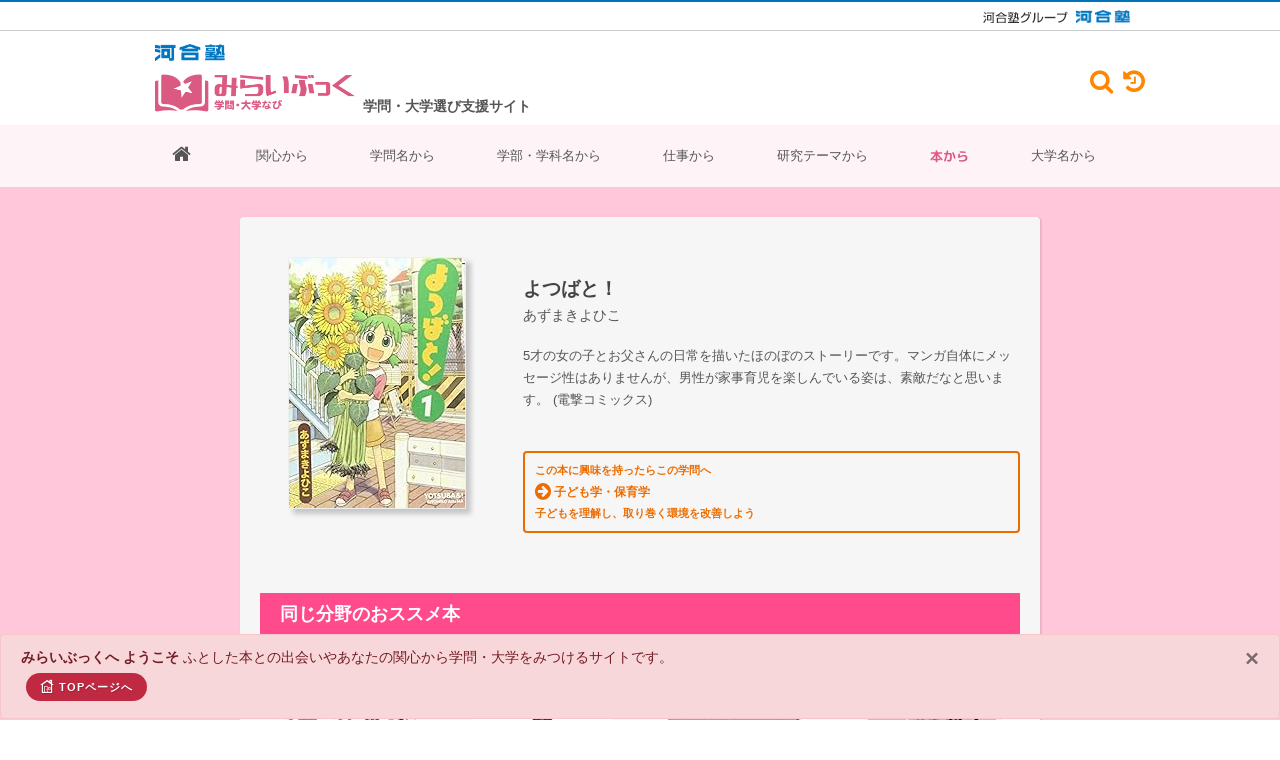

--- FILE ---
content_type: text/html; charset=UTF-8
request_url: https://miraibook.jp/book/book-detail/11858
body_size: 9685
content:
<!DOCTYPE html>
<html dir="ltr" lang="ja" prefix="og: http://ogp.me/ns# fb: http://ogp.me/ns/fb# website: http://ogp.me/ns/website#">
    <head>
        <!-- Document Title
        ============================================= -->
        <title>よつばと！｜みらいぶっく｜学問・大学なび｜河合塾</title>
    
        <!-- Head Insert ====================================== -->
        <!-- Google tag (gtag.js) -->
<script async src="https://www.googletagmanager.com/gtag/js?id=G-RVEVXEW62F"></script>
<script>
    window.dataLayer = window.dataLayer || [];
    function gtag(){dataLayer.push(arguments);}
    gtag('js', new Date());

    gtag('config', 'G-RVEVXEW62F');
</script>
<meta http-equiv="content-type" content="text/html; charset=utf-8" />
<meta http-equiv="X-UA-Compatible" content="IE=edge" />
<meta name="viewport" content="width=device-width, initial-scale=1" />
<meta name="keywords" content="本,書籍,新書,学問,研究,大学,学部,学科,進路,進学,選択,指導,将来,高校生,中学生,データベース,検索,大学ランキング,身近な興味・関心">
<meta name="description" content="高校生も中学生も読んでおくといい本。学問につながる本。自分の関心に気づき、学問が広がり始める。300にもわたる学問分野別で学べる大学。新時代の進学、キャリア選択、進路指導。そして新しい大学ランキング。きっと見つかる！自分たちの未来、自分の研究分野、大学" />
<meta name="author" content="Kawaijuku Educational Institution." />
<meta name="format-detection" content="email=no,telephone=no,address=no">
<!-- Schema.org markup for Google+ -->
<meta itemprop="name" content="みらいぶっく｜学問・大学なび​｜河合塾">
<meta itemprop="description" content="高校生も中学生も読んでおくといい本。学問につながる本。自分の関心に気づき、学問が広がり始める。300にもわたる学問分野別で学べる大学。新時代の進学、キャリア選択、進路指導。そして新しい大学ランキング。きっと見つかる！自分たちの未来、自分の研究分野、大学">
<meta itemprop="image" content="">
<!-- Open Graph Protocol meta tags.
Used mostly for Facebook, more here http://ogp.me/ -->
<meta property="og:locale" content="ja_JP" />
<meta property="og:type" content="website" />
<meta property="og:title" content="みらいぶっく｜学問・大学なび​｜河合塾" />
<meta property="og:description" content="高校生も中学生も読んでおくといい本。学問につながる本。自分の関心に気づき、学問が広がり始める。300にもわたる学問分野別で学べる大学。新時代の進学、キャリア選択、進路指導。そして新しい大学ランキング。きっと見つかる！自分たちの未来、自分の研究分野、大学"/>
<meta property="og:site_name" content="みらいぶっく｜学問・大学なび​｜河合塾" />
<!-- Url of your website -->
<meta property="og:url" content="" />
<!-- Representative image -->
<meta property="og:image" content="" />

<!-- Stylesheets
============================================= -->
<link rel="stylesheet" href="https://miraibook.jp/client/css/bootstrap.css" type="text/css" />
<link rel="stylesheet" href="https://miraibook.jp/client/css/style.css?ver=1.2.5" type="text/css" />
<link rel="stylesheet" href="https://miraibook.jp/client/css/dark.css" type="text/css" />
<link rel="stylesheet" href="https://miraibook.jp/client/css/swiper.css" type="text/css" />
<link rel="stylesheet" href="https://miraibook.jp/client/css/custom.css?ver=1.1.6" type="text/css" />
<link rel="stylesheet" href="https://miraibook.jp/client/css/font-icons.css" type="text/css" />
<link rel="stylesheet" href="https://miraibook.jp/client/css/et-line.css" type="text/css" />
<link rel="stylesheet" href="https://miraibook.jp/client/css/animate.css" type="text/css" />
<link rel="stylesheet" href="https://miraibook.jp/client/css/magnific-popup.css" type="text/css" />
<link rel="stylesheet" href="https://miraibook.jp/client/css/responsive.css?ver=1.0.2" type="text/css" />
<link rel="stylesheet" href="https://miraibook.jp/client/include/font-awesome-4.7.0/css/font-awesome.min.css" type="text/css" />
<link rel="stylesheet" href="https://miraibook.jp/client/css/colors.css" type="text/css" />
<link rel="stylesheet" href="https://miraibook.jp/client/css/fonts.css" type="text/css" />
<link rel="stylesheet" href="https://miraibook.jp/client/css/theme.css" type="text/css" />
<link rel="stylesheet" href="https://miraibook.jp/client/css/sekaiwokaeyo.css?v=0.0.6" type="text/css" />
<link rel="stylesheet" href="https://miraibook.jp/client/css/reponsive-table.css?v=0.0.3" type="text/css" />
<link rel="stylesheet" href="https://miraibook.jp/client/css/rensai.css?v=0.0.3" type="text/css" />
<link rel="stylesheet" href="https://miraibook.jp/client/css/plus.css?v=2.2.88" type="text/css" />





<!--[if lt IE 9]>
<script src="http://css3-mediaqueries-js.googlecode.com/svn/trunk/css3-mediaqueries.js"></script>
<![endif]-->

<!-- SLIDER REVOLUTION 5.x CSS SETTINGS -->
<link rel="stylesheet" type="text/css" href="https://miraibook.jp/client/include/rs-plugin/css/settings.css" media="screen" />
<link rel="stylesheet" type="text/css" href="https://miraibook.jp/client/include/rs-plugin/css/layers.css">
<link rel="stylesheet" type="text/css" href="https://miraibook.jp/client/include/rs-plugin/css/navigation.css">
<!-- ADD-ONS CSS FILES -->
<link rel="stylesheet" type="text/css" href="https://miraibook.jp/client/include/rs-plugin/css/addons/revolution.addon.beforeafter.css">
<link rel="stylesheet" type="text/css" href="https://miraibook.jp/client/include/rs-plugin/css/addons/revolution.addon.particles.css">

<link rel="shortcut icon" type="image/vnd.microsoft.icon" href="https://miraibook.jp/client/images/favicons/favicon.ico">
<link rel="icon" type="image/vnd.microsoft.icon" href="https://miraibook.jp/client/images/favicons/favicon.ico">
<link rel="apple-touch-icon" sizes="57x57" href="https://miraibook.jp/client/images/favicons/apple-touch-icon-57x57.png">
<link rel="apple-touch-icon" sizes="60x60" href="https://miraibook.jp/client/images/favicons/apple-touch-icon-60x60.png">
<link rel="apple-touch-icon" sizes="72x72" href="https://miraibook.jp/client/images/favicons/apple-touch-icon-72x72.png">
<link rel="apple-touch-icon" sizes="76x76" href="https://miraibook.jp/client/images/favicons/apple-touch-icon-76x76.png">
<link rel="apple-touch-icon" sizes="114x114" href="https://miraibook.jp/client/images/favicons/apple-touch-icon-114x114.png">
<link rel="apple-touch-icon" sizes="120x120" href="https://miraibook.jp/client/images/favicons/apple-touch-icon-120x120.png">
<link rel="apple-touch-icon" sizes="144x144" href="https://miraibook.jp/client/images/favicons/apple-touch-icon-144x144.png">
<link rel="apple-touch-icon" sizes="152x152" href="https://miraibook.jp/client/images/favicons/apple-touch-icon-152x152.png">
<link rel="apple-touch-icon" sizes="180x180" href="https://miraibook.jp/client/images/favicons/apple-touch-icon-180x180.png">
<link rel="icon" type="image/png" sizes="36x36" href="https://miraibook.jp/client/images/favicons/android-chrome-36x36.png">
<link rel="icon" type="image/png" sizes="48x48" href="https://miraibook.jp/client/images/favicons/android-chrome-48x48.png">
<link rel="icon" type="image/png" sizes="72x72" href="https://miraibook.jp/client/images/favicons/android-chrome-72x72.png">
<link rel="icon" type="image/png" sizes="96x96" href="https://miraibook.jp/client/images/favicons/android-chrome-96x96.png">
<link rel="icon" type="image/png" sizes="128x128" href="https://miraibook.jp/client/images/favicons/android-chrome-128x128.png">
<link rel="icon" type="image/png" sizes="144x144" href="https://miraibook.jp/client/images/favicons/android-chrome-144x144.png">
<link rel="icon" type="image/png" sizes="152x152" href="https://miraibook.jp/client/images/favicons/android-chrome-152x152.png">
<link rel="icon" type="image/png" sizes="192x192" href="https://miraibook.jp/client/images/favicons/android-chrome-192x192.png">
<link rel="icon" type="image/png" sizes="256x256" href="https://miraibook.jp/client/images/favicons/android-chrome-256x256.png">
<link rel="icon" type="image/png" sizes="384x384" href="https://miraibook.jp/client/images/favicons/android-chrome-384x384.png">
<link rel="icon" type="image/png" sizes="512x512" href="https://miraibook.jp/client/images/favicons/android-chrome-512x512.png">
<link rel="icon" type="image/png" sizes="36x36" href="https://miraibook.jp/client/images/favicons/icon-36x36.png">
<link rel="icon" type="image/png" sizes="48x48" href="https://miraibook.jp/client/images/favicons/icon-48x48.png">
<link rel="icon" type="image/png" sizes="72x72" href="https://miraibook.jp/client/images/favicons/icon-72x72.png">
<link rel="icon" type="image/png" sizes="96x96" href="https://miraibook.jp/client/images/favicons/icon-96x96.png">
<link rel="icon" type="image/png" sizes="128x128" href="https://miraibook.jp/client/images/favicons/icon-128x128.png">
<link rel="icon" type="image/png" sizes="144x144" href="https://miraibook.jp/client/images/favicons/icon-144x144.png">
<link rel="icon" type="image/png" sizes="152x152" href="https://miraibook.jp/client/images/favicons/icon-152x152.png">
<link rel="icon" type="image/png" sizes="160x160" href="https://miraibook.jp/client/images/favicons/icon-160x160.png">
<link rel="icon" type="image/png" sizes="192x192" href="https://miraibook.jp/client/images/favicons/icon-192x192.png">
<link rel="icon" type="image/png" sizes="196x196" href="https://miraibook.jp/client/images/favicons/icon-196x196.png">
<link rel="icon" type="image/png" sizes="256x256" href="https://miraibook.jp/client/images/favicons/icon-256x256.png">
<link rel="icon" type="image/png" sizes="384x384" href="https://miraibook.jp/client/images/favicons/icon-384x384.png">
<link rel="icon" type="image/png" sizes="512x512" href="https://miraibook.jp/client/images/favicons/icon-512x512.png">
<link rel="icon" type="image/png" sizes="16x16" href="https://miraibook.jp/client/images/favicons/icon-16x16.png">
<link rel="icon" type="image/png" sizes="24x24" href="https://miraibook.jp/client/images/favicons/icon-24x24.png">
<link rel="icon" type="image/png" sizes="32x32" href="https://miraibook.jp/client/images/favicons/icon-32x32.png">

<style>
    /* Revolution Slider Styles */
    .hesperiden .tp-tab { border-bottom: 0; }
    .hesperiden .tp-tab:hover,
    .hesperiden .tp-tab.selected { background-color: #E5E5E5; }
</style>




<script src="https://miraibook.jp/client/js/jquery.js"></script>
<script src="https://miraibook.jp/client/js/handle.js"></script>
        <!-- Head Insert ============================================= -->    
    </head>
    
    <body class="stretched no-transition">
        <!-- Document Wrapper
        ============================================= -->
        <div id="wrapper" class="clearfix" style="background-color: #f5f5f5; ">
            <!-- Header Insert ====================================== -->
            <!-- Header
============================================= -->
<!-- [ group_header ] -->
<!-- *** DO NOT REMOVE *** -->
<div class="kw-pt-0 kw-pb-0 kw-hide-small-screen kw-header">
  <div class="kw-header-top">
    <div class="kw-container kw-header-top__container _hidden-sp">
      <a href="https://www.kawaijuku.jp/jp/" class="kw-header-top__link" target="_blank">
        <img src="https://miraibook.jp/client/images/logo_kawaijuku-group_small.gif" alt="河合塾グループ">
      </a>
      <a href="https://www.kawai-juku.ac.jp/" class="kw-header-top__link" target="_blank">
        <img src="https://miraibook.jp/client/images/logo_kawaijuku.png" alt="河合塾">
      </a>
    </div>
  </div>
</div>
<!-- [ group_header ] -->
<!-- *** DO NOT REMOVE *** -->
<header id="header" class="sticky-style-2" style="background-color: #fff">
  <!-- Header Top Insert ====================================== -->
  <div class="container clearfix">
    <div class="d-flex bd-highlight clearfix">
      <div class="bd-highlight align-self-center nomargin">
        <ul class="nav justify-content-end default-link mt-10">
          <li>
            <img src="https://miraibook.jp/client/images/logo_kawaijuku.png" />
          </li>
          <li class="miraibook_Logo mt-10 mb-10">
            <a href="https://miraibook.jp/"><img src="https://miraibook.jp/client/images/logo.png?v=20220719b" alt="miraibook Logo" /></a>
          </li>
        </ul>
      </div>
      <div class="p-2 bd-highlight d-sm-inline-flex align-self-end font-weight-bold">
        学問・大学選び支援サイト
      </div>
      
      <div class="d-flex ml-auto align-self-center _hidden-sp">

        <div id="top-cart">
          <a href="#" data-toggle="modal" data-target="#searchBox"><i class="fa fa-search" aria-hidden="true"
              style="padding-top: 1px;font-size: 180%"></i></a>
        </div>

        <div id="top-search">
          <a href="#" data-toggle="modal" data-target="#history"><i class="fa fa-history" aria-hidden="true"
              style="padding-top: 1px;font-size: 180%"></i></a>
        </div>
      </div>

            <div id="google-search">
        <form google-search-desktop="1" method="get" action="https://www.google.co.jp/search">
          <div class="input-group divcenter">
            <div class="input-group-prepend">
              <div class="input-group-text"><i class="icon-search3"></i></div>
            </div>
            <input type="text" name="q" placeholder="キーワードを入力" data-input-search-google>
            <div class="input-group-append">
              <button class="btn btn-search" type="submit" 　name="site"
                data-url-search="site:story.miraibook.jp OR miraibook.jp">
                検索
              </button>
            </div>
          </div>
        </form>
      </div>
    </div>
  </div>
  <!-- Header Top Insert ============================================= -->
  <div id="header-wrap" style="background-color: #fef4f8">
    <!-- Menu Insert ====================================== -->
    <!-- Primary Navigation
============================================= -->
<nav id="primary-menu" class="with-arrows style-2 clearfix" style="background-color: #fef4f8">
  <div class="container clearfix">
    <div id="primary-menu-trigger"><i class="icon-reorder"></i></div>
    <ul>
                            <li class="menu-color-link">
          <a class=" "
            href="https://miraibook.jp">
                          <i class="fa fa-home" style="font-size: 20px"></i>
                      </a>
                  </li>
                      <li class="menu-color-link">
          <a class=" "
            href="https://miraibook.jp/keyword">関心から
                      </a>
                  </li>
                      <li class="menu-color-link">
          <a class=" "
            href="https://miraibook.jp/field">学問名から
                      </a>
                  </li>
                      <li class="menu-color-link">
          <a class=" "
            href="https://miraibook.jp/univ">学部・学科名から
                      </a>
                  </li>
                      <li class="menu-color-link">
          <a class=" "
            href="https://miraibook.jp/work">仕事から
                      </a>
                  </li>
                      <li class="menu-color-link">
          <a class=" "
            href="https://miraibook.jp/research">研究テーマから
                      </a>
                  </li>
                      <li class="menu-color-link">
          <a class="active "
            href="https://miraibook.jp/book">本から
                      </a>
                  </li>
                      <li class="menu-color-link">
          <a class=" "
            href="https://miraibook.jp/univ-search">大学名から
                      </a>
                  </li>
          </ul>
    <!-- Mobile Menu
        ============================================= -->
    <ul class="mobile-primary-menu">
                            <li class="menu-color-link">
          <a class=" "
            href="https://miraibook.jp">
                          <i class="fa fa-home" style="font-size: 20px"></i>
                      </a>
                  </li>
                      <li class="menu-color-link">
          <a class=" "
            href="https://miraibook.jp/keyword">関心から
                      </a>
                  </li>
                      <li class="menu-color-link">
          <a class=" "
            href="https://miraibook.jp/field">学問名から
                      </a>
                  </li>
                      <li class="menu-color-link">
          <a class=" "
            href="https://miraibook.jp/work">仕事から
                      </a>
                  </li>
                      <li class="menu-color-link">
          <a class=" "
            href="https://miraibook.jp/univ">学部・学科名から
                      </a>
                  </li>
                      <li class="menu-color-link">
          <a class=" "
            href="https://miraibook.jp/research">研究テーマから
                      </a>
                  </li>
                      <li class="menu-color-book">
          <a class="active "
            href="https://miraibook.jp/book">本から
                      </a>
                  </li>
                      <li class="menu-color-link">
          <a class=" "
            href="https://miraibook.jp/univ-search">大学名から
                      </a>
                  </li>
                      <li class="menu-color-link">
          <a class=" "
            href="https://miraibook.jp/quest">探究
                      </a>
                  </li>
                      <li class="menu-color-link">
          <a class=" "
            href="https://miraibook.jp/course/001">相性診断
                      </a>
                  </li>
          </ul>


    
    <section class="_hidden-pc">

      <div id="top-cart">
        <a href="#" data-toggle="modal" data-target="#searchBox"><i class="fa fa-search" aria-hidden="true"
            style="padding-top: 1px;font-size: 180%"></i></a>
      </div>

      <div id="top-search">
        <a href="#" data-toggle="modal" data-target="#history"><i class="fa fa-history" aria-hidden="true"
            style="padding-top: 1px;font-size: 180%"></i></a>
      </div>

            <div id="google-search">
        <form google-search-desktop="1" method="get" action="https://www.google.co.jp/search">
          <div class="input-group divcenter">
            <div class="input-group-prepend">
              <div class="input-group-text"><i class="icon-search3"></i></div>
            </div>
            <input type="text" name="q" placeholder="キーワードを入力" data-input-search-google>
            <div class="input-group-append">
              <button class="btn btn-search" type="submit" 　name="site"
                data-url-search="site:story.miraibook.jp OR miraibook.jp">
                検索
              </button>
            </div>
          </div>
        </form>
      </div>

    </section>
  </div>
</nav><!-- #primary-menu end -->
    <!-- Menu Insert ============================================= -->
  </div>
</header><!-- #header end -->
            <!-- Header Insert ============================================= -->

            <!-- Content Insert ====================================== -->
                
    <section id="content" style="background-color:#ffc7d9">
        <div class="content-wrap">
            <div class="page-wrap11" style="background-color:#f6f6f6">

                <div class="bookPickup-body" >

                    <div class="row clearfix">

                        <div class="col-lg-4">
                            <div class="pickupBook">
                                                                    <a target="_blank" href="https://www.amazon.co.jp/gp/product/4048690663/ref=as_li_tl?ie=UTF8&amp;camp=247&amp;creative=1211&amp;creativeASIN=/4048690663&amp;linkCode=as2&amp;tag=milivi-22&amp;linkId=e029dfe261faa0d0a20fbfc6baabd184">
                                        <img border="0" src="https://m.media-amazon.com/images/I/51iQPs6io6L._SL250_.jpg">
                                    </a>
                                                            </div>
                        </div>

                        <div class="col-lg-8">

                            
                            <div class="bookPickup-title">
                                <h3>よつばと！</h3>
                                                                    <p>あずまきよひこ</p>
                                
                            </div>
                            <p class="recommend-comment">5才の女の子とお父さんの日常を描いたほのぼのストーリーです。マンガ自体にメッセージ性はありませんが、男性が家事育児を楽しんでいる姿は、素敵だなと思います。

                                                            (電撃コミックス)<br>
                                                                                    </p>
                                                                                        <div class="modal-link03">
                                    <a href="https://miraibook.jp/field/subject-detail/2451">
                                        この本に興味を持ったらこの学問へ<br/>
                                        <span style="font-size: 180%;vertical-align: middle"><i class="fa fa-arrow-circle-right" aria-hidden="true"></i></span> <span style="font-size:115%;vertical-align: middle">子ども学・保育学</span><br/>
                                        子どもを理解し、取り巻く環境を改善しよう
                                    </a>
                                </div>
                                                    </div>

                    </div>
                </div>



                <div class="bookPickup">

                    <h4 style="background-color: #ff4b8b">同じ分野のおススメ本</h4>

                    <div id="bookSlider"
                         class="owl-carousel image-carousel carousel-widget"
                         data-merge="true"
                         data-margin="20"
                         data-nav="true"
                         data-pagi="false"
                         data-items-xs="2"
                         data-items-sm="2"
                         data-items-md="4"
                         data-items="4"
                         data-slideBy="page">

                                                                                <div class="oc-item">
                                <a href="https://miraibook.jp/book/book-detail/11534">
                                    <div class="displayBook02">
                                        <img src="https://m.media-amazon.com/images/I/51HH+ZZezOL._SL250_.jpg">
                                        <h3>まんがでわかる発達心理学</h3>
                                                                                    <p>監修：渡辺弥生、漫画：鈴村美咲</p>
                                                                            </div>
                                </a>
                            </div>
                                                                                <div class="oc-item">
                                <a href="https://miraibook.jp/book/book-detail/20616">
                                    <div class="displayBook02">
                                        <img src="https://m.media-amazon.com/images/I/41rZWdEoW2S._SL250_.jpg">
                                        <h3>認知心理学</h3>
                                                                                    <p>監修：太田信夫、編集：原田悦子</p>
                                                                            </div>
                                </a>
                            </div>
                                                                                <div class="oc-item">
                                <a href="https://miraibook.jp/book/book-detail/00814">
                                    <div class="displayBook02">
                                        <img src="https://m.media-amazon.com/images/I/51+b7Zf5JIL._SL250_.jpg">
                                        <h3>高校生のための心理学講座　こころの不思議を解き明かそう</h3>
                                                                                    <p>日本心理学会：監修</p>
                                                                            </div>
                                </a>
                            </div>
                                                                                <div class="oc-item">
                                <a href="https://miraibook.jp/book/book-detail/11248">
                                    <div class="displayBook02">
                                        <img src="https://m.media-amazon.com/images/I/51PIgxuEgdL._SL250_.jpg">
                                        <h3>子どもの姿に学ぶ教師　「学ぶ意欲」と「教育的瞬間」</h3>
                                                                                    <p>鹿毛雅治</p>
                                                                            </div>
                                </a>
                            </div>
                                                                                <div class="oc-item">
                                <a href="https://miraibook.jp/book/book-detail/11249">
                                    <div class="displayBook02">
                                        <img src="https://m.media-amazon.com/images/I/41zSb7-mBwL._SL250_.jpg">
                                        <h3>君たちはどう生きるか</h3>
                                                                                    <p>吉野源三郎</p>
                                                                            </div>
                                </a>
                            </div>
                                                                                <div class="oc-item">
                                <a href="https://miraibook.jp/book/book-detail/10800">
                                    <div class="displayBook02">
                                        <img src="https://m.media-amazon.com/images/I/41vBQwrTqpL._SL250_.jpg">
                                        <h3>MiND　心の哲学</h3>
                                                                                    <p>ジョン・R．サール</p>
                                                                            </div>
                                </a>
                            </div>
                                                                                <div class="oc-item">
                                <a href="https://miraibook.jp/book/book-detail/00829">
                                    <div class="displayBook02">
                                        <img src="https://m.media-amazon.com/images/I/31v45Fw1vpL._SL250_.jpg">
                                        <h3>＜意識＞とは何だろうか　脳の来歴、知覚の錯誤</h3>
                                                                                    <p>下條信輔</p>
                                                                            </div>
                                </a>
                            </div>
                                                                                <div class="oc-item">
                                <a href="https://miraibook.jp/book/book-detail/11242">
                                    <div class="displayBook02">
                                        <img src="https://m.media-amazon.com/images/I/41EG7y22ojL._SL250_.jpg">
                                        <h3>オモニの歌　48歳の夜間中学生</h3>
                                                                                    <p>岩井好子</p>
                                                                            </div>
                                </a>
                            </div>
                                                                                <div class="oc-item">
                                <a href="https://miraibook.jp/book/book-detail/11927">
                                    <div class="displayBook02">
                                        <img src="https://m.media-amazon.com/images/I/41eBpYKQqcL._SL250_.jpg">
                                        <h3>性と愛の脳科学　新たな愛の物語</h3>
                                                                                    <p>ラリー・ヤング、ブライアン・アレグザンダー</p>
                                                                            </div>
                                </a>
                            </div>
                                                                                <div class="oc-item">
                                <a href="https://miraibook.jp/book/book-detail/11124">
                                    <div class="displayBook02">
                                        <img src="https://m.media-amazon.com/images/I/51APaT4CcoL._SL250_.jpg">
                                        <h3>もう学校も先生もいらない！？　SNSで外国語をマスターする《冒険家メソッド》</h3>
                                                                                    <p>村上吉文</p>
                                                                            </div>
                                </a>
                            </div>
                                                                                <div class="oc-item">
                                <a href="https://miraibook.jp/book/book-detail/10950">
                                    <div class="displayBook02">
                                        <img src="https://m.media-amazon.com/images/I/41g8EBydhzL._SL250_.jpg">
                                        <h3>認知バイアス　心に潜むふしぎな働き</h3>
                                                                                    <p>鈴木宏昭</p>
                                                                            </div>
                                </a>
                            </div>
                                                                                <div class="oc-item">
                                <a href="https://miraibook.jp/book/book-detail/11360">
                                    <div class="displayBook02">
                                        <img src="https://m.media-amazon.com/images/I/51OvqRoWqQL._SL250_.jpg">
                                        <h3>ヘレン・ケラーはどう教育されたか　サリバン先生の記録</h3>
                                                                                    <p>アン・サリバン</p>
                                                                            </div>
                                </a>
                            </div>
                                                                                <div class="oc-item">
                                <a href="https://miraibook.jp/book/book-detail/20191">
                                    <div class="displayBook02">
                                        <img src="https://m.media-amazon.com/images/I/41HjUT1hgGL._SL250_.jpg">
                                        <h3>千里眼</h3>
                                                                                    <p>松岡圭祐</p>
                                                                            </div>
                                </a>
                            </div>
                                                                                <div class="oc-item">
                                <a href="https://miraibook.jp/book/book-detail/00821">
                                    <div class="displayBook02">
                                        <img src="https://m.media-amazon.com/images/I/41KOvVtG6-L._SL250_.jpg">
                                        <h3>脳がシビれる心理学　ココロと脳はどこまでわかったか？</h3>
                                                                                    <p>妹尾武治</p>
                                                                            </div>
                                </a>
                            </div>
                                                                                <div class="oc-item">
                                <a href="https://miraibook.jp/book/book-detail/11250">
                                    <div class="displayBook02">
                                        <img src="https://m.media-amazon.com/images/I/41LPJ9J5aIL._SL250_.jpg">
                                        <h3>なぜ人と人は支え合うのか　「障害」から考える</h3>
                                                                                    <p>渡辺一史</p>
                                                                            </div>
                                </a>
                            </div>
                                                                                <div class="oc-item">
                                <a href="https://miraibook.jp/book/book-detail/11550">
                                    <div class="displayBook02">
                                        <img src="https://m.media-amazon.com/images/I/41-CEre4PXL._SL250_.jpg">
                                        <h3>自閉症の僕が跳びはねる理由　会話のできない中学生がつづる内なる心</h3>
                                                                                    <p>東田直樹</p>
                                                                            </div>
                                </a>
                            </div>
                                                                                <div class="oc-item">
                                <a href="https://miraibook.jp/book/book-detail/11477">
                                    <div class="displayBook02">
                                        <img src="https://m.media-amazon.com/images/I/41JCHQTcfwL._SL250_.jpg">
                                        <h3>ちいさい言語学者の冒険　子どもに学ぶことばの秘密</h3>
                                                                                    <p>広瀬友紀</p>
                                                                            </div>
                                </a>
                            </div>
                                                                                <div class="oc-item">
                                <a href="https://miraibook.jp/book/book-detail/00791">
                                    <div class="displayBook02">
                                        <img src="https://m.media-amazon.com/images/I/51AZuuC5CQL._SL250_.jpg">
                                        <h3>マインドセット　「やればできる！」の研究</h3>
                                                                                    <p>キャロル・S・ドゥエック</p>
                                                                            </div>
                                </a>
                            </div>
                                                                                <div class="oc-item">
                                <a href="https://miraibook.jp/book/book-detail/11551">
                                    <div class="displayBook02">
                                        <img src="https://m.media-amazon.com/images/I/41Y1xpV-8UL._SL250_.jpg">
                                        <h3>ケーキの切れない非行少年たち</h3>
                                                                                    <p>宮口幸治</p>
                                                                            </div>
                                </a>
                            </div>
                                                                                <div class="oc-item">
                                <a href="https://miraibook.jp/book/book-detail/10892">
                                    <div class="displayBook02">
                                        <img src="https://m.media-amazon.com/images/I/51+1CuMKAaL._SL250_.jpg">
                                        <h3>わたしのせいじゃない　せきにんについて</h3>
                                                                                    <p>レイフ・クリスチャンソン、絵：ディック・ステンベリ</p>
                                                                            </div>
                                </a>
                            </div>
                                                                                <div class="oc-item">
                                <a href="https://miraibook.jp/book/book-detail/10319">
                                    <div class="displayBook02">
                                        <img src="https://m.media-amazon.com/images/I/41GDa6Sb2mL._SL250_.jpg">
                                        <h3>文化心理学　心がつくる文化、文化がつくる心</h3>
                                                                                    <p>増田貴彦、山岸俊男</p>
                                                                            </div>
                                </a>
                            </div>
                                                                                <div class="oc-item">
                                <a href="https://miraibook.jp/book/book-detail/00542">
                                    <div class="displayBook02">
                                        <img src="https://m.media-amazon.com/images/I/31nHOpHdJDL._SL250_.jpg">
                                        <h3>わかりあえないことから　コミュニケーション能力とは何か</h3>
                                                                                    <p>平田オリザ</p>
                                                                            </div>
                                </a>
                            </div>
                                                                                <div class="oc-item">
                                <a href="https://miraibook.jp/book/book-detail/00823">
                                    <div class="displayBook02">
                                        <img src="https://m.media-amazon.com/images/I/51OLr1DPbtL._SL250_.jpg">
                                        <h3>進化しすぎた脳　中高生と語る「大脳生理学」の最前線</h3>
                                                                                    <p>池谷裕二</p>
                                                                            </div>
                                </a>
                            </div>
                                                                                <div class="oc-item">
                                <a href="https://miraibook.jp/book/book-detail/11025">
                                    <div class="displayBook02">
                                        <img src="https://m.media-amazon.com/images/I/41udWuR+AtL._SL250_.jpg">
                                        <h3>ヒトの心はどう進化したのか　狩猟採集生活が生んだもの</h3>
                                                                                    <p>鈴木光太郎</p>
                                                                            </div>
                                </a>
                            </div>
                                                                                <div class="oc-item">
                                <a href="https://miraibook.jp/book/book-detail/11366">
                                    <div class="displayBook02">
                                        <img src="https://m.media-amazon.com/images/I/31HuUbK3AeL._SL250_.jpg">
                                        <h3>子育ての知恵　幼児のための心理学</h3>
                                                                                    <p>高橋惠子</p>
                                                                            </div>
                                </a>
                            </div>
                                                                                <div class="oc-item">
                                <a href="https://miraibook.jp/book/book-detail/10809">
                                    <div class="displayBook02">
                                        <img src="https://m.media-amazon.com/images/I/4171295ztZL._SL250_.jpg">
                                        <h3>未来をつくる図書館　ニューヨークからの報告</h3>
                                                                                    <p>菅谷明子</p>
                                                                            </div>
                                </a>
                            </div>
                                                                                <div class="oc-item">
                                <a href="https://miraibook.jp/book/book-detail/00323">
                                    <div class="displayBook02">
                                        <img src="https://m.media-amazon.com/images/I/419zTpVlmdL._SL250_.jpg">
                                        <h3>センス・オブ・ワンダー</h3>
                                                                                    <p>レイチェル・カーソン</p>
                                                                            </div>
                                </a>
                            </div>
                                                                                <div class="oc-item">
                                <a href="https://miraibook.jp/book/book-detail/11083">
                                    <div class="displayBook02">
                                        <img src="https://m.media-amazon.com/images/I/41KIRqbf2WL._SL250_.jpg">
                                        <h3>ワンダー　君は太陽</h3>
                                                                            </div>
                                </a>
                            </div>
                                                                                <div class="oc-item">
                                <a href="https://miraibook.jp/book/book-detail/11448">
                                    <div class="displayBook02">
                                        <img src="https://m.media-amazon.com/images/I/51fdCEsFS6L._SL250_.jpg">
                                        <h3>暴力の人類史</h3>
                                                                                    <p>スティーブン・ピンカー</p>
                                                                            </div>
                                </a>
                            </div>
                                                                                <div class="oc-item">
                                <a href="https://miraibook.jp/book/book-detail/00789">
                                    <div class="displayBook02">
                                        <img src="https://m.media-amazon.com/images/I/41cHCME5VWL._SL250_.jpg">
                                        <h3>WILLPOWER　意志力の科学</h3>
                                                                                    <p>ロイ・バウマイスター、ジョン・ティアニー</p>
                                                                            </div>
                                </a>
                            </div>
                                            </div>


                                        <h4 style="background-color: #5ca84f">こちらもおススメ</h4>
                    

                                                                    <div class="newBook">

                            <a href="https://miraibook.jp/book/book-detail/11857">
                                <div class="row">
                                    <div class="col-4 col-md-3 newBookImg">
                                        <img src="https://m.media-amazon.com/images/I/51Evle0GP3L._SL250_.jpg">
                                    </div>
                                    <div class="col-8 col-md-9 newBookText">
                                        <h3>毎日かあさん</h3>
                                                                                    <p style="margin-bottom: 10px">西原理恵子</p>
                                                                                <span class="mobile-none">
                                                                                            女性が経済的に自立することの大切さを、伝えています。社会に出てきちんとお金になる資格を取るために必要な勉強は続ける！そして、そのためには投資もする！という考えを...
                                                                                    </span>
                                    </div>
                                </div>
                            </a>
                        </div>

                        <hr>

                                                                    <div class="newBook">

                            <a href="https://miraibook.jp/book/book-detail/11859">
                                <div class="row">
                                    <div class="col-4 col-md-3 newBookImg">
                                        <img src="https://m.media-amazon.com/images/I/31Kr4WIJYHL._SL250_.jpg">
                                    </div>
                                    <div class="col-8 col-md-9 newBookText">
                                        <h3>生物と無生物のあいだ</h3>
                                                                                    <p style="margin-bottom: 10px">福岡伸一</p>
                                                                                <span class="mobile-none">
                                                                                            生き物を研究する研究者の多くが、自分の研究にも通じる、つながっているところがあると、共感します。
                                                                                    </span>
                                    </div>
                                </div>
                            </a>
                        </div>

                        <hr>

                    
                    <div class="h50"></div>

    </section>


            <!-- Content Insert ============================================= -->

            <!-- Footer Insert ====================================== -->
            <!-- Footer
============================================= -->
<footer id="footer">

  <div class="container">

    <!-- Footer Widgets
============================================= -->
    <div class="footer-widgets-wrap clearfix">
      <div class="col_half">

        <div class="widget clearfix">
          <img src="https://miraibook.jp/client/images/logo.png" alt="" class="footer-logo" width="200px">
        </div>
      </div>

      <div class="col_one_fourth">
        <div class="widget widget_links clearfix">
          <p>コンテンツ</p>
          <ul>
            <li class="menu-color-home"><a href="/">Home</a></li>
            <li class="menu-color-field"><a href="/keyword/">関心から</a></li>
            <li class="menu-color-field"><a href="/field/">学問名から</a></li>
            <li class="menu-color-univ"><a href="/univ/">学部・学科名から</a></li>
            <li class="menu-color-link"><a href="/work/">仕事から</a></li>
            <li class="menu-color-link"><a href="/research/">研究テーマから</a></li>
            <li class="menu-color-book"><a href="/book/">本から</a></li>
            <li class="menu-color-univ"><a href="https://miraibook.jp/univ-search">大学名から</a></li>
            <li class="menu-color-link"><a href="/quest/">探究</a></li>
            <li class="menu-color-univ"><a href="/course/001/">相性診断</a></li>
            <li class="menu-color-univ"><a href="/contact/">お問い合わせとこのサイトについて​</a></li>

          </ul>
        </div>
      </div>

      <div class="col_one_fourth col_last">
        <div class="widget widget_links clearfix">
          <p>河合塾関連サイト</p>
          <ul>
            <li class="menu-color-home"><a href="https://www.kawai-juku.ac.jp"  target="_blank">河合塾ホームページ</a></li>
            <li class="menu-color-field"><a href="https://www.keinet.ne.jp"  target="_blank">大学入試情報サイト Kei-Net</a></li>


          </ul>





        </div>
      </div>
    </div><!-- .footer-widgets-wrap end -->
  </div>

  <!-- Copyrights
    ============================================= -->
  <div id="copyrights">
    <div class="container clearfix">
      <div class="col_half" style="display: block">
        Copyrights &copy; 2026 Kawaijuku Educational Institution All Rights Reserved.      </div>
    </div>
  </div><!-- #copyrights end -->
</footer><!-- #footer end -->
<!-- [ group_footer ] -->
<!-- *** DO NOT REMOVE *** -->
<div style="background-color: #fff">
  <div class="kn-group-footer">

    <div class="kn-grid -cram -middle">
      <div class="col-10 col-24-sp">
        <p class="logo -kw">
          <a href="https://www.kawai-juku.ac.jp/" target="_blank"><img
              src="https://miraibook.jp/client/images/logo_kawaijuku.png" alt="河合塾" /></a>
        </p>
        <p class="logo -group">
          <a href="https://www.kawaijuku.jp/jp/" target="_blank"><img
              src="https://miraibook.jp/client/images/logo_kawaijuku-group.png" alt="河合塾グループ" /></a>
        </p>
      </div>
      <!-- /.col -->
      <div class="col-14 col-24-sp _hidden-sp">
        <dl class="kn-d-list -group-sites mb-0">
          <dt class="title">河合塾グループサイトのご案内</dt>
          <dd class="contents mb-0">
            <ul class="kn-link-list -row -pipe">
              <li>
                <a href="https://www.kawaijuku.jp/jp/kawaijuku/" target="_blank">河合塾グループについて</a>
              </li>
              <li>
                <a href="https://www.kawaijuku.jp/jp/kawaijuku/education/" target="_blank">事業紹介</a>
              </li>
              <li>
                <a href="https://www.kawaijuku.jp/jp/sr/" target="_blank">社会へ向けた取り組み(SR)</a>
              </li>
              <li>
                <a href="https://www.kawaijuku.jp/jp/recruit/" target="_blank">採用情報</a>
              </li>
              <li>
                <a href="https://www.kawaijuku.jp/jp/inquiry/" target="_blank">お問い合わせ</a>
              </li>
            </ul>
          </dd>
        </dl>
      </div><!-- /.col -->
    </div><!-- /.kn-grid -->

  </div><!-- /.kn-group-footer -->
</div>

<!-- /*** DO NOT REMOVE *** -->
<!-- [ / group_footer ] -->
</div>
<style>
  .widget > p {
    margin-bottom: 25px;
    font-style: oblique;
    font-weight: bold;
    letter-spacing: 2px;
    text-transform: uppercase;
    font-size: 14px !important;
  }
</style>
            <!-- Footer Insert ============================================= -->
        </div><!-- #wrapper end -->

        <div class="alert alert-danger" style="position: fixed;bottom:-15px;width: 100%;z-index: 999"> 
        <button type="button" class="close" data-dismiss="alert" aria-hidden="true">&times;</button>
        <div style="padding-right: 20px">
            <strong>みらいぶっくへ ようこそ</strong> ふとした本との出会いやあなたの関心から学問・大学をみつけるサイトです。 <br/>
            <a href="https://miraibook.jp" class="button button-mini button-circle button-red"><i class="icon-home"></i>TOPページへ</a>
        </div>
    </div>
    
        <!-- Modal History Insert ====================================== -->
        <!-- Modal -->
<div class="modal fade" id="history" tabindex="-1" role="dialog" aria-labelledby="myModalLabel" aria-hidden="true">
    <div class="modal-dialog">
        <div class="modal-body">
            <div class="modal-content">
                <div class="modal-header" style="background-color: #45875e">
                    <h4 style="color: #fff">閲覧履歴</h4>
                    <button type="button" class="close" data-dismiss="modal" aria-hidden="true">&times;</button>
                </div>
                <div class="modal-body">
                    <p style="font-size: 90%">「みらいぶっく」のサイトで閲覧したページの直近10ページの履歴です。戻りたい場合は、該当タイトルをクリックしてください</p>
                    <table class="table table-bordered table-striped history">
                        <thead>
                            <tr>
                                <th>ページタイトル</th>
                            </tr>
                        </thead>
                        <tbody>
                                                                                            <tr>
                                    <td style="padding: 5px"><a href="/book/book-detail/11858">よつばと！｜みらいぶっく｜学問・大学なび｜河合塾</a></td>
                                </tr>
                                                                                    </tbody>
                    </table>
                </div>
                <div class="modal-footer">
                    <button type="button" class="btn btn-secondary" data-dismiss="modal"><strong>閉じる</strong></button>
                </div>
            </div>
        </div>
    </div>
</div>
<!-- Modal -->
        <!-- Modal History Insert ============================================= -->

        <!-- Modal History Insert ====================================== -->
        <!-- Modal -->
<div class="modal fade" id="searchBox" tabindex="-1" role="dialog" aria-labelledby="myModalLabel" aria-hidden="true">
  <div class="modal-dialog">
    <div class="modal-body">
      <div class="modal-content">
        <div class="modal-header" style="background-color: #9f8089">
          <h4 style="color: #fff"><i class="icon-search3"></i> キーワード検索</h4>
          <button type="button" class="close" data-dismiss="modal" aria-hidden="true"
            style="color: #fff">&times;</button>
        </div>
        <div class="modal-body">


          <form method="get" action="https://www.google.co.jp/search">

            <input class="form-control mb-2" name="q" type="text" data-input-search-googlem placeholder="キーワードを入力">
            <button class="btn btn-search" type="submit" 　name="site"
              data-url-search="site:story.miraibook.jp OR miraibook.jp">
              検索
            </button>
          </form>




        </div>
      </div>
    </div>
  </div>
</div>
<!-- Modal -->
        <!-- Modal History Insert ============================================= -->

        <!-- Assets Insert ====================================== -->
        <!-- Go To Top
============================================= -->
<div id="gotoTop" class="icon-angle-up"></div>

<!-- External JavaScripts
============================================= -->

<script src="https://miraibook.jp/client/js/plugins.js"></script>
<script src="https://miraibook.jp/client/js/custom.js"></script>
<script src="https://miraibook.jp/client/js/extended/search.js"></script>

<!-- Footer Scripts
============================================= -->
<script src="https://miraibook.jp/client/js/functions.js"></script>

        <!-- Assets Insert ============================================= -->
    </body>

</html>

--- FILE ---
content_type: text/css
request_url: https://miraibook.jp/client/css/theme.css
body_size: 2870
content:

/* change your menu color here */
:root {
	--link: #db5a82;
	--home: #555;
	--book: #e8477c;
	--field: #c6ac2b;
	--univ: #31a562;
	--key: #8c6363;
	--job: #219092;
	--other: #17a2b8;
	--market: #ffc107;
}

/* Colors select as menu name */
.color-link { color:  var(--link) !important; }
.color-home { color:  var(--home) !important; }
.color-book { color:  var(--book) !important; }
.color-field { color:  var(--field) !important; }
.color-univ { color:  var(--univ) !important; }
.color-key { color:  var(--key) !important; }
.color-job { color:  var(--job) !important; }
.color-other { color:  var(--other) !important; }
.color-market { color:  var(--market) !important; }


.bg-link { background-color:  var(--link) !important; }
.bg-home { background-color:  var(--home) !important; }
.bg-book { background-color:  var(--book) !important; }
.bg-field { background-color:  var(--field) !important; }
.bg-univ { background-color:  var(--univ) !important; }
.bg-key { background-color:  var(--key) !important; }
.bg-job { background-color:  var(--job) !important; }
.bg-other { background-color:  var(--other) !important; }
.bg-market { background-color:  var(--market) !important; }

/* menu Colors */
body:not(.dark) #header:not(.dark) #header-wrap:not(.dark) #primary-menu > div > ul > li.menu-color-link:hover > a,
body:not(.dark) #header:not(.dark) #header-wrap:not(.dark) #primary-menu > div > ul > li.menu-color-link.active > a,
#primary-menu ul li.menu-color-link ul li:hover > a,
#primary-menu ul li.menu-color-link ul li:hover > a { color: var(--link) !important; }

/* menu Colors */
body:not(.dark) #header:not(.dark) #header-wrap:not(.dark) #primary-menu > div > ul > li.menu-color-home:hover > a,
body:not(.dark) #header:not(.dark) #header-wrap:not(.dark) #primary-menu > div > ul > li.menu-color-home.active > a,
#primary-menu ul li.menu-color-home ul li:hover > a,
#primary-menu ul li.menu-color-home ul li:hover > a { color: var(--home) !important; }


body:not(.dark) #header:not(.dark) #header-wrap:not(.dark) #primary-menu > div > ul > li.menu-color-book:hover > a,
body:not(.dark) #header:not(.dark) #header-wrap:not(.dark) #primary-menu > div > ul > li.menu-color-book.active > a,
#primary-menu ul li.menu-color-book ul li:hover > a,
#primary-menu ul li.menu-color-book ul li:hover > a { color: var(--book) !important; }


body:not(.dark) #header:not(.dark) #header-wrap:not(.dark) #primary-menu > div > ul > li.menu-color-field:hover > a,
body:not(.dark) #header:not(.dark) #header-wrap:not(.dark) #primary-menu > div > ul > li.menu-color-field.active > a,
#primary-menu ul li.menu-color-field ul li:hover > a,
#primary-menu ul li.menu-color-field ul li:hover > a { color: var(--field) !important; }



body:not(.dark) #header:not(.dark) #header-wrap:not(.dark) #primary-menu > div > ul > li.menu-color-univ:hover > a,
body:not(.dark) #header:not(.dark) #header-wrap:not(.dark) #primary-menu > div > ul > li.menu-color-univ.active > a,
#primary-menu ul li.menu-color-univ ul li:hover > a,
#primary-menu ul li.menu-color-univ ul li:hover > a { color: var(--univ) !important; }



body:not(.dark) #header:not(.dark) #header-wrap:not(.dark) #primary-menu > div > ul > li.menu-color-univ2:hover > a,
body:not(.dark) #header:not(.dark) #header-wrap:not(.dark) #primary-menu > div > ul > li.menu-color-univ2.active > a,
#primary-menu ul li.menu-color-univ2 ul li:hover > a,
#primary-menu ul li.menu-color-univ2 ul li:hover > a { color: var(--univ) !important; }


body:not(.dark) #header:not(.dark) #header-wrap:not(.dark) #primary-menu > div > ul > li.menu-color-key:hover > a,
body:not(.dark) #header:not(.dark) #header-wrap:not(.dark) #primary-menu > div > ul > li.menu-color-key.active > a,
#primary-menu ul li.menu-color-key ul li:hover > a,
#primary-menu ul li.menu-color-key ul li:hover > a { color: var(--key) !important; }


body:not(.dark) #header:not(.dark) #header-wrap:not(.dark) #primary-menu > div > ul > li.menu-color-job:hover > a,
body:not(.dark) #header:not(.dark) #header-wrap:not(.dark) #primary-menu > div > ul > li.menu-color-job.active > a,
#primary-menu ul li.menu-color-job ul li:hover > a,
#primary-menu ul li.menu-color-job ul li:hover > a { color: var(--job) !important; }


body:not(.dark) #header:not(.dark) #header-wrap:not(.dark) #primary-menu > div > ul > li.menu-color-other:hover > a,
body:not(.dark) #header:not(.dark) #header-wrap:not(.dark) #primary-menu > div > ul > li.menu-color-other.active > a,
#primary-menu ul li.menu-color-other ul li:hover > a,
#primary-menu ul li.menu-color-other ul li:hover > a { color: var(--other) !important; }


body:not(.dark) #header:not(.dark) #header-wrap:not(.dark) #primary-menu > div > ul > li.menu-color-market:hover > a,
body:not(.dark) #header:not(.dark) #header-wrap:not(.dark) #primary-menu > div > ul > li.menu-color-market.active > a,
#primary-menu ul li.menu-color-market ul li:hover > a,
#primary-menu ul li.menu-color-market ul li:hover > a { color: var(--market) !important; }


.navbar-nav.nav-sm .nav-link:hover,
.navbar-nav.nav-sm .nav-link.active { color: #FFF; }

.bg-color-link.nav-link:hover,
.menu-color-link > a::before,
.bg-color-link.nav-link.active { background: var(--link) !important; }
.bg-color-home.nav-link:hover,
.menu-color-home > a::before,
.bg-color-home.nav-link.active { background: var(--home) !important; }
.bg-color-book.nav-link:hover,
.menu-color-book > a::before,
.bg-color-book.nav-link.active { background: var(--book) !important; }
.bg-color-field.nav-link:hover,
.menu-color-field > a::before,
.bg-color-field.nav-link.active { background: var(--field) !important; }
.bg-color-univ.nav-link:hover,
.menu-color-univ > a::before,
.bg-color-univ.nav-link.active { background: var(--univ) !important; }
.menu-color-univ2 > a::before,
.bg-color-univ2.nav-link.active { background: var(--univ2) !important; }
.bg-color-key.nav-link:hover,
.menu-color-key > a::before,
.bg-color-key.nav-link.active { background: var(--key) !important; }
.bg-color-job.nav-link:hover,
.menu-color-job > a::before,
.bg-color-job.nav-link.active { background: var(--job) !important; }
.bg-color-other.nav-link:hover,
.menu-color-other > a::before,
.bg-color-other.nav-link.active { background: var(--other) !important; }
.bg-color-market.nav-link:hover,
.menu-color-market > a::before,
.bg-color-market.nav-link.active { background: var(--market) !important; }


@media (max-width: 575px) {

	#top-cart {
		display: block;
		right: 10px;
	}


}


.social-icon.si-mini {
	width: 30px;
	height: 30px;
	font-size: 12px;
	line-height: 29px !important;
}

.social-icon.si-mini:hover i:first-child { margin-top: -29px; }

.si-instagram:hover,
.si-colored.si-instagram {
	background: #C92BB7;
	background: linear-gradient(145deg, #3051F1 10%, #C92BB7 70%) no-repeat;
}

.hesperiden .tp-tab-date { margin-bottom: 2px; }

.hesperiden .tp-tab-date.tp-tab-para {
	margin-top: 3px;
	font-weight: 400;
	color: #888;
	font-family: roboto, sans-serif;
}

.tp-tab-title {
	white-space: nowrap;
	width: 100%;
	overflow: hidden;
	text-overflow: ellipsis;
}


#primary-menu .container > ul > li > a {
	letter-spacing: 0;
	font-weight: 500 !important;
	-webkit-transition: color .4s ease;
	-o-transition: color .4s ease;
	transition: color .4s ease;
}

@media (min-width: 992px) {
	#primary-menu .container ul ul li > a {
		font-size: 15px;
		text-transform: none;
		font-weight: 400;
		padding: 12px 20px;
	}

	#primary-menu .container ul ul li:hover > a { padding-left: 25px; }

}

.entry-title h3 {
	font-size: 20px;
	line-height: 1.4;
	margin-bottom: 20px;
}

.entry-title a {
	color: #333;
	-webkit-transition: color .3s ease;
	-o-transition: color .3s ease;
	transition: color .3s ease;
}

.entry-categories {
	position: absolute;
	bottom: 10px;
	left: 10px;
	text-transform: capitalize;
}

.text-overlay { opacity: 1; }

.text-overlay .entry-categories {
	position: relative;
	left: auto;
	bottom: auto;
	margin-bottom: 12px;
	z-index: 2;
}

.entry-categories a {
	color: #FFF !important;
	padding: 3px 5px;
	font-size: 10px;
	border-radius: 2px;
	text-transform: uppercase;
	letter-spacing: 1px;
	font-weight: 400;
	font-family: 'roboto', sans-serif;
}

.entry-meta { margin-bottom: 0px; }

.entry-meta li {
	letter-spacing: 0;
	font-style: normal;
}

.ipost .entry-content p { line-height: 1.6 !important; }

.entry-meta li a { color: #AAA; }

.entry-meta li:before {
	content: '';
	margin-bottom: 3px;
	width: 4px;
	height: 4px;
	border-radius: 2px;
	background-color: #CCC;
}

.entry-icons {
	position: absolute;
	right: 0px;
	bottom: 13px;
	margin: 0;
	padding: 0;
}

.entry-icons li {
	position: relative;
	display: inline-block;
	margin: 0 5px;
}

.entry-icons a {
	font-weight: 600;
	color: #EEE;
}

.entry-icons span {
	opacity: 0;
	position: absolute;
	left: 50%;
	margin-left: -1px;
	top: 0;
	font-size: 11px;
	font-weight: 600;
	font-family: 'Roboto', sans-serif;
	-webkit-transition: all 0.3s;
	transition: all 0.3s;
	-webkit-transform: translate(-50%, 0);
	transform: translate(-50%, 0);
}

.entry:hover .entry-icons span {
	opacity: 1;
	-webkit-transform: translate(-50%, -13px);
	transform: translate(-50%, -13px);
}

.nav-link { color: #333; }

.navbar-nav.nav-sm .nav-link {
	color: #444;
	font-size: 12px;
	font-weight: 400;
	padding: 2px 6px;
	line-height: 21px;
	margin: 4px 2px;
	border-radius: 2px;
	font-family: 'Roboto', sans-serif;
	-webkit-transition: all .3s ease;
	-o-transition: all .3s ease;
	transition: all .3s ease;
}

.navbar-light .navbar-nav .dropdown-toggle::after { display: none; }

.line-xs {
	margin: 4px 0 20px;
	border-bottom: 3px solid #EEE;
}

.line-xs:after {
	top: 100%;
	left: 30px;
	border: solid transparent;
	content: " ";
	height: 0;
	width: 0;
	position: absolute;
	pointer-events: none;
	border-color: rgba(51,51,51,0);
	border-top-color: #EEE;
	border-width: 8px;
	margin-left: -8px;
	z-index: 1;
	background: none;
}

.line-xs.line-home { border-bottom-color:  var(--home) !important; }
.line-xs.line-book { border-bottom-color:  var(--book) !important; }
.line-xs.line-field { border-bottom-color:  var(--field) !important; }
.line-xs.line-univ { border-bottom-color:  var(--univ) !important; }
.line-xs.line-key { border-bottom-color:  var(--key) !important; }
.line-xs.line-job { border-bottom-color:  var(--job) !important; }
.line-xs.line-other { border-bottom-color:  var(--other) !important; }
.line-xs.line-market { border-bottom-color:  var(--market) !important; }
.line-xs.line-light { border-bottom-color:  var(--light) !important; }
.line-xs.line-dark { border-bottom-color:  var(--dark) !important; }

.line-xs.line-home:after { border-top-color:  var(--home) !important; }
.line-xs.line-book:after { border-top-color:  var(--book) !important; }
.line-xs.line-field:after { border-top-color:  var(--field) !important; }
.line-xs.line-univ:after { border-top-color:  var(--univ) !important; }
.line-xs.line-key:after { border-top-color:  var(--key) !important; }
.line-xs.line-job:after { border-top-color:  var(--job) !important; }
.line-xs.line-other:after { border-top-color:  var(--other) !important; }
.line-xs.line-market:after { border-top-color:  var(--market) !important; }
.line-xs.line-light:after { border-top-color:  var(--light) !important; }
.line-xs.line-dark:after { border-top-color:  var(--dark) !important; }


.form-signin {
	width: 100%;
	padding: 15px;
	margin: 0 auto;
}

.form-label-group {
	position: relative;
	margin-bottom: 1rem;
}

.form-label-group > input,
.form-label-group > label {
	padding: .75rem .75rem;
}

.form-label-group > label {
	position: absolute;
	top: 0;
	left: 0;
	display: block;
	width: 100%;
	margin-bottom: 0; /* Override default `<label>` margin */
	line-height: 1.9;
	color: #888;
	border: 1px solid transparent;
	border-radius: .25rem;
	transition: all .1s ease-in-out;
}

.form-label-group input::-webkit-input-placeholder { color: transparent; }
.form-label-group input:-ms-input-placeholder { color: transparent; }
.form-label-group input::-ms-input-placeholder { color: transparent; }
.form-label-group input::-moz-placeholder { color: transparent; }
.form-label-group input::placeholder { color: transparent; }

.form-label-group input:not(:placeholder-shown) {
	padding-top: calc(.75rem + .75rem * (2 / 3));
	padding-bottom: calc(.75rem / 3);
}

.form-label-group input:not(:placeholder-shown) ~ label {
	padding-top: calc(.75rem / 3);
	padding-bottom: calc(.75rem / 3);
	font-size: 10px;
	color: #BBB;
}

#primary-menu div ul li > a::before {
	content: '';
	position: absolute;
	top: 0px;
	left: 0;
	width: 100%;
	height: 1px;
	-webkit-transform: scale3d(0, 0, 0);
	transform: scale3d(0, 0, 0);
	-webkit-transition: -webkit-transform 0.1s;
	transition: transform 0.1s;
	-webkit-transition-timing-function: cubic-bezier(1, 0.68, 0.16, 0.9);
	transition-timing-function: cubic-bezier(1, 0.68, 0.16, 0.9);
}

#primary-menu div ul li:hover > a::before,
#primary-menu div ul li.active > a::before {
	-webkit-transform: scale3d(1, 3, 1);
	transform: scale3d(1, 3, 1);
	-webkit-transition-timing-function: cubic-bezier(0.4, 0, 0.2, 1);
	transition-timing-function: cubic-bezier(0.4, 0, 0.2, 1);
	-webkit-transition-duration: 0.3s;
	transition-duration: 0.3s;
}

.slide .slider-caption-bg { opacity: 1; }

.widget_links li { padding: 6px 4px; }
.widget_links .badge {
	color: #FFF;
	border-radius: 3px;
	padding: 5px;
}

.owl-carousel.fixed-nav:hover .owl-nav [class*=owl-],
.owl-carousel.fixed-nav .owl-nav [class*=owl-] {
	top: auto;
	margin-top: 0;
	left: auto;
	bottom: 10px;
	right: 30px;
	font-size: 14px;
	width: 26px;
	height: 26px;
	border-radius: 3px;
	line-height: 25px;
	opacity: 1;
}

.owl-carousel.fixed-nav:hover .owl-nav .owl-next,
.owl-carousel.fixed-nav .owl-nav .owl-next {
	left: auto;
	right: 0;
}

.owl-carousel.fixed-nav .owl-nav .disabled {
	opacity: .4 !important;
	display: block !important;
	cursor: auto;
}

.owl-carousel.fixed-nav.top-nav:hover .owl-nav [class*=owl-],
.owl-carousel.fixed-nav.top-nav .owl-nav [class*=owl-] {
	top: -44px;
	bottom: auto;
}

.owl-carousel.fixed-nav .owl-nav [class*=owl-]:hover {
	background-color: inherit !important;
	color: inherit !important;
}

.device-xs #primary-menu-trigger {margin-left: 25px;}

.scroll-wrap {
	width: 100%;
	overflow-y: scroll;
	-webkit-overflow-scrolling: touch;
}

.scroll	{ width: calc(100% - 10px); }

.scroll-wrap::-webkit-scrollbar {
	background: rgba(0, 0, 0, 0.04);
	border-radius: 4px;
	height: 10px;
	width: 6px;
}

.scroll-wrap::-webkit-scrollbar-thumb {
	background: rgba(0, 0, 0, 0.4);
	border-radius: 4px;
}

.owl-carousel .owl-dots .owl-dot { background-color: #FF8600; }


--- FILE ---
content_type: text/css
request_url: https://miraibook.jp/client/css/sekaiwokaeyo.css?v=0.0.6
body_size: 718
content:
.sekaiwokaeyo-Wrap {
  line-height: 1.8em;
}

.sekaiwokaeyo-Wrap h2 {
  font-size: 22px;
  margin-bottom: 20px;
}

.sekaiwokaeyo-Wrap h4 {
  margin-bottom: 10px;
  color: #0070ac;
  font-size: 18px;
}
.sekaiwokaeyo-Wrap h5 {
  margin-bottom: 10px;
  color: #0070ac;
  font-size: 16px;
}

.sekaiwokaeyo-Wrap p {
  line-height: 1.75em;
}

/* .sekaiwokaeyo-Wrap img {
  margin-bottom: 10px;
} */
.sekaiwokaeyo-link h4 {
  font-size: 16px;
}
.sekaiwokaeyo-link a {
  color: #2a8cba;
  text-decoration: underline !important;
}

.sekaiwokaeyo-title01 {
  background-color: #ff3599;
  color: #fff;
  font-size: 18px;
  font-weight: 800;
  margin-bottom: 30px;
  padding: 12px;
}

.sekaiwokaeyo-title03 {
  background-color: #4e9263;
  color: #fff;
  font-size: 18px;
  font-weight: 800;
  margin-bottom: 30px;
  padding: 12px;
}

.sekaiwokaeyo-title03 {
  background-color: #4e9263;
  color: #fff;
  font-size: 18px;
  font-weight: 800;
  margin-bottom: 30px;
  padding: 12px;
}

.sekaiwokaeyo-title04 {
  background-color: #e99e28;
  color: #fff;
  font-size: 18px;
  font-weight: 800;
  margin-bottom: 30px;
  padding: 12px;
}

.sekaiwokaeyo-title05 {
  background-color: #cc5ec3;
  color: #fff;
  font-size: 18px;
  font-weight: 800;
  margin-bottom: 30px;
  padding: 12px;
}
.sekaiwokaeyo-title06 {
  background-color: #4682b4;
  color: #fff;
  font-size: 18px;
  font-weight: 800;
  margin-bottom: 30px;
  padding: 12px;
}
.sekaiwokaeyo-title07 {
  background-color: #ffa500;
  color: #fff;
  font-size: 18px;
  font-weight: 800;
  margin-bottom: 30px;
  padding: 12px;
}

.sekaiwokaeyo-table tr td h4 {
  padding-bottom: 0px;
  margin-bottom: 0px;
  font-size: 18px;
}

.sekaiwokaeyo-table tr td:nth-of-type(2) {
  padding: 15px 20px;
  font-size: 14px;
}
.sekaiwokaeyo-table tr td img {
  max-width: 50px;
}

.sekaiwokaeyo-Q {
  font-weight: bold;
  font-size: 16px;
}

.sekaiwokaeyo-book h4 {
  margin-bottom: 0px;
}

.sekaiwokaeyo-book h5 {
  font-weight: bold;
  margin-bottom: 10px;
}

.sekaiwokaeyo-book p {
  font-size: 14px;
}

.sekaiwokaeyo-imgRight {
  margin: 0px 0px 0px 20px;
  float: right;
  clear: right;
  /* width: 32%; */
  display: flex;
  justify-content: flex-end;
}

.sekaiwokaeyo-imgLeft {
  margin: 0px 20px 65px 0px;
  float: left;
  clear: left;
  width: 20%;
}

.sekaiwokaeyo-imgCenter {
  text-align: center;
  margin: 0 auto;
  width: 570px;
}
.sekaiwokaeyo-imgCenter > p{
  text-align: center !important;
}

.sekaiwokaeyo-imgRow > p > img {
  margin-top: 5px;
}
.sekaiwokaeyo-imgRow {
  display: flex;
  justify-content: center;
  width: 700px;
  margin: 0 auto;
}

.sekaiwokaeyo-caption {
  font-size: 12px;
  line-height: 1.3em !important;
  margin-top: -15px !important;
  text-align: center;
  margin: 0 auto;
}
@media (min-width: 992px) {
  .iconImg {
    max-width: 20%;
  }
  
}
@media (max-width: 778px) {
  .sekaiwokaeyo-imgRight {
    width: 32%;
  }
  .sekaiwokaeyo-caption {
    max-width:100%;
  }
  .sekaiwokaeyo-imgCenter {
    width: 320px !important;
  }
  .sekaiwokaeyo-imgRow {
    display: flex;
    flex-direction: column;
    margin: 0 auto;
    width: 320px;
  }
}


--- FILE ---
content_type: text/css
request_url: https://miraibook.jp/client/css/rensai.css?v=0.0.3
body_size: 2372
content:
.jone-page .plus-bookImg img {
  border: #eee 1px solid;
  box-shadow: 5px 5px 5px rgba(0, 0, 0, 0.2);
  display: block;
  margin: 0 auto 30px auto;
  max-width: 65%;
  height: auto;
}

.jone-page .plus_blogLink{
	margin: 0px;
	padding: 0px;
}

.jone-page .plus_blogLink li{
	margin-left: 20px;
	list-style: disc;

}

.jone-page .page-wrap4{
	padding-top: 0px !important;
	padding-bottom: 0px !important;
	margin-bottom: 0px !important;
}

.jone-page .plus-book h4{
	 margin-bottom: 3px;
	 font-size: 17px;
	 color: #396c97;	
}

.jone-page .plus-book h5{
	 margin-bottom: 30px;
	 font-weight:normal;	
}

.jone-page .plus-book p{
	line-height: 1.8em;
}


.jone-page .plus-learnWrap h4{
	color: #396c97;	
	font-size: 16px;
	padding-bottom: 0px;
	margin-bottom: 15px;
}

.jone-page .plus-learnWrap h4 span{
font-weight: 600;
}
.jone-page .plus-learnWrap a{
color: #2a8cba !important;
}

.jone-page .plus-learnWrap p{
font-weight: normal;
font-size: 14px;
color: #555;
}

.jone-page .plus-text{
	font-size: 110% !important;
}

.jone-page .plus-img{
	text-align: center;
	margin-bottom: 20px;
}

.jone-page .enclosure01{
    padding: 0.5em 1em;
    padding: 20px;
    color: #5d627b;
    background: white;
    border-top: solid 5px #f099c0;
    box-shadow: 0 1px 2px rgba(0, 0, 0, 0.22);
}



.jone-page .plus-conversation{
	font-size: 110% !important;
	
}

.jone-page .plus-conversation span{
	font-weight: 800;
	color: #3377c4;
	
}

.jone-page .plus_letter_title{
	font-size: 23px;
}

.jone-page .plus-top{
	background-color: #f19db5 !important; 
}

.jone-page .plus-top02 {
  position: fixed;
  top: 0;
  left: 0;
  width: 100vw;
  height: 100vh;
  background-color: #f19db5;
  opacity: 0.4;
  z-index: -1;
}
.jone-page .plus-top02_ZigZag{
  background: linear-gradient(135deg, #cb7890 25%, transparent 25%) -20px 0/ 40px 40px, linear-gradient(225deg, #ca6582 25%, transparent 25%) -20px 0/ 40px 40px, linear-gradient(315deg, #cb7890 25%, transparent 25%) 0px 0/ 40px 40px, linear-gradient(45deg, #ca6582 25%, #d77d97 25%) 0px 0/ 40px 40px;
}

.jone-page .plus-top_stripe{
  background-color: #33CCCC !important;
	background-image: linear-gradient(90deg, rgba(255,255,255,.05) 50%, transparent 50%), linear-gradient(90deg, rgba(255,255,255,.1) 50%, transparent 50%), linear-gradient(90deg, rgba(255,255,255,.15) 50%, transparent 50%), linear-gradient(90deg, rgba(255,255,255,.2) 50%, transparent 50%);
	background-size: 10px, 60px, 20px 60px;
}

.jone-page .plus-top_stripe02{
  background-color: #d3c842 !important;
	background-image: linear-gradient(90deg, rgba(255,255,255,.05) 50%, transparent 50%), linear-gradient(90deg, rgba(255,255,255,.1) 50%, transparent 50%), linear-gradient(90deg, rgba(255,255,255,.15) 50%, transparent 50%), linear-gradient(90deg, rgba(255,255,255,.2) 50%, transparent 50%);
	background-size: 10px, 60px, 20px 60px;
}




.jone-page .plus-top-dot-category {
  background-color:#2aacac;
	background-image: radial-gradient(rgba(255,255,255,.1) 20%, transparent 20%), radial-gradient(rgba(255,255,255,.1) 20%, transparent 20%);
	background-size:20px 20px;
	background-position: 0 0, 50px 50px;
  color: #fff;
  padding: 10px 15px;
  margin-bottom: 0px;
}

.jone-page .plus-top-dot-category02 {
  background-color:#d3c437;
	background-image: radial-gradient(rgba(255,255,255,.1) 20%, transparent 20%), radial-gradient(rgba(255,255,255,.1) 20%, transparent 20%);
	background-size:20px 20px;
	background-position: 0 0, 50px 50px;
  color: #fff;
  padding: 10px 15px;
  margin-bottom: 0px;
}


.jone-page .plus-top-catch {
  color: #fff;
  margin: 0px auto;
  width: 900px;
  font-size: 20px;
  font-weight: bold;
}

.jone-page .plus-top-wrap {
  background-color: #fff;
  margin: 0px auto;
  width: 900px;
  box-shadow: 1px 1px 1px 1px rgba(30, 30, 30, 0.1);
}

.jone-page .plus-top-category {
  background-image: linear-gradient(-90deg, #f19db5, #c97d92);
  color: #fff;
  padding: 10px 15px;
  margin-bottom: 0px;
}

.jone-page .plus-top-inner {
  padding: 14px;
  text-align: left;
}

.jone-page .plus-top-inner h2{
	font-size: 23px;
	margin-bottom: 0px;
}

.jone-page .plus-top-inner h3{
	font-weight: normal;
	margin-bottom: 10px;
}

.jone-page .plus-top-inner h5{
	color: #397dc3;
	font-size: 15px;
	font-weight: normal;
	margin-bottom: 0px;
}

.jone-page .plus-top-inner p{

	font-size: 15px;

}




.jone-page .plus-caption{
	margin-top: 20px;
	margin-bottom: 20px;
	 color: #467427;
  font-size: 110%;
  font-weight: bold !important;
}

.jone-page .plus-caption03{
	margin-top: 20px;
	margin-bottom: 20px;
	 color: #2b6fa7;
  font-size: 19px;
}

.jone-page .imgCenter-plus {
	text-align: center;
  padding: 30px 0px;
}

.jone-page .imgLeft-plus {
	text-align: left;
  margin: 30px 0px;
}


.jone-page .hr-text {
	line-height: 1em;
	position: relative;
	outline: 0;
	border: 0;
	color: black;
	text-align: center;
	height: 1.5em;
	opacity: .5;
}
.jone-page .hr-text:before {
	content: '';
	background: -webkit-linear-gradient(left, transparent, #818078, transparent);
	background: linear-gradient(to right, transparent, #818078, transparent);
	position: absolute;
	left: 0;
	top: 50%;
	width: 100%;
	height: 1px;
}
.jone-page .hr-text:after {
	content: attr(data-content);
	position: relative;
	display: inline-block;
	color: black;
	padding: 0 .5em;
	line-height: 1.5em;
	color: #818078;
	background-color: #fcfcfa;
}



.jone-page .imgRight-plus {
  margin: 20px 20px 20px 20px;
  float: right;
  clear: right;
}

.jone-page div.imgCenter-plus02{
    margin: 30px auto;
    width: 50%;	
}

.jone-page div.imgCenter-plus02 img{
	margin-bottom: 10px;
}

.jone-page .plus-caption02{
	padding-top: 20px;
	line-height: 1.3em;
}



.jone-page div.imgRight-plus02 {
    display: inline-block;  
    margin: 20px 20px 20px 20px;
    max-width: 50%;
    float: right;
    clear: right;
  
}
/* ▼画像に対する装飾 */
.jone-page div.imgRight-plus02 img {
    display: block;  
    margin: 0px auto;
}


.jone-page div.imgRight-plus03 {
    display: inline-block;  
    margin: 20px 20px 20px 20px;
    max-width: 30%;
    float: right;
    clear: right;
  
}
/* ▼画像に対する装飾 */
.jone-page div.imgRight-plus03 img {
    display: block;  
    margin: 0px auto;
}



.jone-page .plus-accent {
  position: relative;
  padding: 1em 2em;
  text-align: center;
}

.jone-page .plus-accent:before,
.jone-page .plus-accent:after {
  position: absolute;
  content: '';
}

.jone-page .plus-accent:after {
  top: 0;
  left: 0;
  width: 50px;
  height: 50px;
  border-top: 2px solid #000;
  border-left: 2px solid #000;
}

.jone-page .plus-accent:before {
  right: 0;
  bottom: 0;
  width: 50px;
  height: 50px;
  border-right: 2px solid #000;
  border-bottom: 2px solid #000;
}



.jone-page .plus-contents-menu{
	border:double 5px #ccc;
	padding: 15px;
}

.jone-page .plus_contents {
    padding-top: 30px;
}


.jone-page .plus_contents_innner {
    padding-top: 100px;
    margin-top:-100px;
}

.jone-page .plus-contentsWrap{
	border-bottom: dotted 1px #ccc;
	padding: 20px 0px;
}

.jone-page .plus-contentsWrap img{
	width: 100%;
	
}

.jone-page .plus-contentsWrap h4{
	margin-bottom: 10px;	
}

.jone-page .plus-contentsWrap02{
	border-bottom: dotted 1px #ccc;
	padding: 20px 0px;
	margin-top:20px;
	
}

.jone-page .plus-contentsWrap02 h4 {
	margin-bottom: 10px;	
}

.jone-page .plus-video-table{
	width: 100%;
	margin-bottom: 0px;}

.jone-page .plus-video-table td{
	padding: 10px;
}

.jone-page .plus-video-table td:first-child{
	width: 15%;
	text-align: center;
	vertical-align: middle;
}

.jone-page .plus-video-table td span{
	font-size: 120%;
	font-weight: bold;
	}

.jone-page .plus-videoTitle{
display: inline-block;
	padding: 10px 20px;
	background-color: #555;
	color: #fff;
	margin-bottom: 0px;
}


.jone-page .plus-title01 {
  padding: 0.5rem 1rem;
  color: #fff;
  background: #015dac;
  background-image: radial-gradient(#0175d5 13%, transparent 13%), radial-gradient(#0175d5 13%, transparent 13%);
  background-size: 30px 30px;
  background-position: 0 0, 15px 15px;
}

.jone-page .plus-title02 {
  padding: 0.5rem 1rem;
  color: #fff;
  background: #65c43f;
  background-image: radial-gradient(#7ae351 13%, transparent 13%), radial-gradient(#7ae351 13%, transparent 13%);
  background-size: 30px 30px;
  background-position: 0 0, 15px 15px;
}

.jone-page .plus-title03 {
  padding: 0.5rem 1rem;
  color: #fff;
  background: #df859a;
  background-image: radial-gradient(#f092a8 13%, transparent 13%), radial-gradient(#f092a8 13%, transparent 13%);
  background-size: 30px 30px;
  background-position: 0 0, 15px 15px;
}


.jone-page .plus-title04 {
  padding: 0.5rem 1rem;
  color: #fff;
  background: #edac6c;
  background-image: radial-gradient(#fdbe81 13%, transparent 13%), radial-gradient(#fdbe81 13%, transparent 13%);
  background-size: 30px 30px;
  background-position: 0 0, 15px 15px;
}


.jone-page .plus-title05 {
  padding: 0.5rem 1rem;
  color: #fff;
  background: #58a5e6;
  background-image: radial-gradient(#61b3f9 13%, transparent 13%), radial-gradient(#61b3f9 13%, transparent 13%);
  background-size: 30px 30px;
  background-position: 0 0, 15px 15px;
}


.jone-page .plus-title06 {
  padding: 0.5rem 1rem;
  color: #fff;
  background: #47c3a1;
  background-image: radial-gradient(#5bdebb 13%, transparent 13%), radial-gradient(#5bdebb 13%, transparent 13%);
  background-size: 30px 30px;
  background-position: 0 0, 15px 15px;
}

.jone-page .plus-title07 {
  padding: 0.5rem 1rem;
  color: #fff;
  background: #de805b;
  background-image: radial-gradient(#ef8c65 13%, transparent 13%), radial-gradient(#ef8c65 13%, transparent 13%);
  background-size: 30px 30px;
  background-position: 0 0, 15px 15px;
}


.jone-page .plus-title08 {
  padding: 0.7rem 1.6rem;
  color: #fff;
  background-color: #fbb44e;
  background-image: linear-gradient(45deg, #eda845 25%, transparent 25%, transparent 75%, #eda845 75%, #eda845),
    linear-gradient(-45deg, #eda845 25%, transparent 25%, transparent 75%, #eda845 75%, #eda845);
  background-size: 24px 24px;
}

.jone-page .plus-title09 {
  position: relative;
  padding: 0.5rem 1rem calc(0.5rem + 10px);
  background: #ffdde7;
  margin-top: 30px;
  margin-bottom: 20px;
  font-size: 17px;
}

.jone-page .plus-title09:before {
  position: absolute;
  top: -7px;
  left: -7px;
  width: 100%;
  height: 100%;
  content: '';
  border: 4px solid #888;
}


.jone-page .plusVideo{
margin: 20px auto;
	max-width: 450px;
}


.jone-page .plus-contents-menu h4{
	margin-bottom: 0px;
}

.jone-page .plus-contents-menu p{
	margin-bottom: 15px;
}

.jone-page .plus-link a{
	  color: #2a8cba;
  text-decoration: underline !important;
	
}


.jone-page .plus-book-top{
	padding-top: 15px;
}


@media (max-width: 992px) {

    .jone-page .plus-bookImg img {
		width: 35%;
		
		}

    .jone-page .mb-s-20{
	  margin-bottom: 20px;
  }

    .jone-page div.imgCenter-plus02{
    width: 80%;	
}

    .jone-page .plusVideo{
	padding: 20px;
}


}  

@media (max-width: 780px) {

    .jone-page .rensaiImg{
		max-width: 50%;
	}

    .jone-page .plus-top{
    padding-top: 10px !important;
    padding-bottom: 10px !important;
	}

    .jone-page .plus-top-wrap {
    margin: 0px 10px;

    }
}




--- FILE ---
content_type: text/javascript
request_url: https://miraibook.jp/client/js/handle.js
body_size: 258
content:
$(document).ready(function () {
    let strTaga = document.getElementsByTagName('a')
    for (let i = 0; i < strTaga.length; i++) {
        let isText = strTaga[i].innerText.includes('（※みらいぶっくへ）')
        if (isText) {
            strTaga[i].innerText = strTaga[i].innerText.replaceAll('（※みらいぶっくへ）', '')

        }
    }
    let strTaga1 = document.getElementsByTagName('a')
    for (let i = 0; i < strTaga1.length; i++) {
        let isText = strTaga1[i].innerText.includes('（※みらいぶっくへ）')
        if (isText) {
            strTaga1[i].innerText = strTaga1[i].innerText.replaceAll('（※みらいぶっくへ）', '')
        }
    }
});